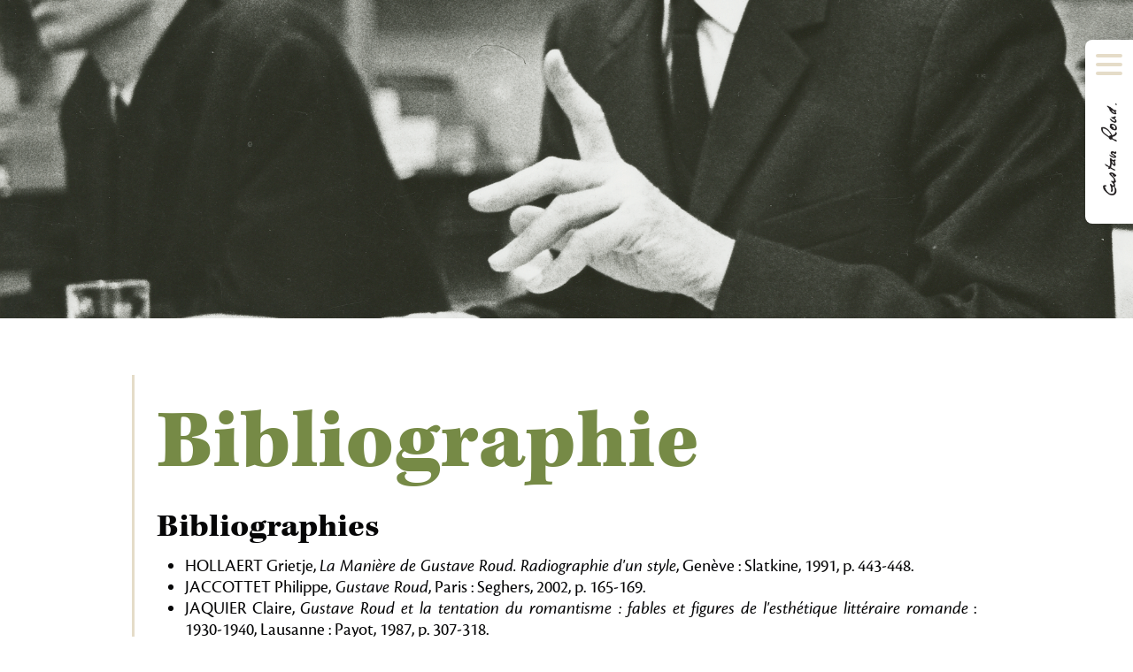

--- FILE ---
content_type: text/html; charset=utf-8
request_url: https://www.gustave-roud.ch/documents/bibliographie/
body_size: 8442
content:
<!DOCTYPE html>
<html lang="fr">
<head>

<meta charset="utf-8">
<!-- 
	This website is powered by TYPO3 - inspiring people to share!
	TYPO3 is a free open source Content Management Framework initially created by Kasper Skaarhoj and licensed under GNU/GPL.
	TYPO3 is copyright 1998-2026 of Kasper Skaarhoj. Extensions are copyright of their respective owners.
	Information and contribution at https://typo3.org/
-->



<title>Gustave Roud - Bibliographie </title>
<meta name="generator" content="TYPO3 CMS">
<meta name="twitter:card" content="summary">


<link rel="stylesheet" href="https://cdn.jsdelivr.net/npm/bootstrap@5.3.0/dist/css/bootstrap.min.css" media="all" integrity="sha384-9ndCyUaIbzAi2FUVXJi0CjmCapSmO7SnpJef0486qhLnuZ2cdeRhO02iuK6FUUVM" crossorigin="anonymous">
<link rel="stylesheet" href="https://use.typekit.net/smq0lig.css" media="all">
<link rel="stylesheet" href="/_assets/f59b211db66861b66751e15090ce1a2c/Css/website.css?1696575511" media="all">



<script src="https://cdn.jsdelivr.net/npm/bootstrap@5.3.0/dist/js/bootstrap.bundle.min.js" integrity="sha384-geWF76RCwLtnZ8qwWowPQNguL3RmwHVBC9FhGdlKrxdiJJigb/j/68SIy3Te4Bkz" crossorigin="anonymous"></script>


<meta name="viewport" content="width=device-width, initial-scale=1.0, user-scalable=no">
    <meta name="msapplication-TileColor" content="#da532c">
    <meta name="theme-color" content="#ffffff">

    <link rel="apple-touch-icon" sizes="180x180" href="/favicon/apple-touch-icon.png">
    <link rel="icon" type="image/png" sizes="32x32" href="/favicon/favicon-32x32.png">
    <link rel="icon" type="image/png" sizes="16x16" href="/favicon/favicon-16x16.png">
    <link rel="manifest" href="/favicon/site.webmanifest">
    <link rel="mask-icon" href="/favicon/safari-pinned-tab.svg" color="#5bbad5">
    <link rel="shortcut icon" href="/favicon/favicon.ico">
    <meta name="msapplication-TileColor" content="#da532c">
    <meta name="msapplication-config" content="/favicon/browserconfig.xml">
    <meta name="theme-color" content="#ffffff">

    <script>
      var _paq = window._paq = window._paq || [];
      /* tracker methods like "setCustomDimension" should be called before "trackPageView" */
      _paq.push(['trackPageView']);
      _paq.push(['enableLinkTracking']);
      (function() {
        var u="//stats.gustave-roud.ch/";
        _paq.push(['setTrackerUrl', u+'matomo.php']);
        _paq.push(['setSiteId', '1']);
        var d=document, g=d.createElement('script'), s=d.getElementsByTagName('script')[0];
        g.async=true; g.src=u+'matomo.js'; s.parentNode.insertBefore(g,s);
      })();
    </script>
<link rel="canonical" href="https://www.gustave-roud.ch/documents/bibliographie"/>
</head>
<body>

<div class="main-menu-control">
    <div class="main-menu-ham-container">
        <div class="main-menu-hamburger">
            <span></span>
            <span></span>
            <span></span>
        </div>
    </div>
    <a href="/"><img src="/_assets/f59b211db66861b66751e15090ce1a2c/Images/gustave-roud-signature.jpg" width="344" height="60" alt="" /></a>
</div>
<nav class="main-menu">
    <div class="main-menu-wrapper">
        <h2>Menu</h2>
        <ul>
            
                <li class="  ">
                    <a href="/accueil" data-page-id="3">Accueil</a>
                    
                </li>
            
                <li class="  ">
                    <a href="/actualite" data-page-id="24">Actualités</a>
                    
                </li>
            
                <li class="  ">
                    <a href="/biographie" data-page-id="2">Biographie</a>
                    
                </li>
            
                <li class="  has-children">
                    <a href="/ecrits" data-page-id="6">Écrits</a>
                    
                            <ul class="main-menu-sub-nav">
                                
                                    <li class="">
                                        <a href="/ecrits/poesie"
                                           data-page-id="9">Poésie</a>
                                    </li>
                                
                                    <li class="">
                                        <a href="/ecrits/lettres"
                                           data-page-id="17">Lettres</a>
                                    </li>
                                
                                    <li class="">
                                        <a href="/ecrits/journal"
                                           data-page-id="18">Journal</a>
                                    </li>
                                
                                    <li class="">
                                        <a href="/ecrits/traductions"
                                           data-page-id="19">Traductions</a>
                                    </li>
                                
                                    <li class="">
                                        <a href="/ecrits/critique"
                                           data-page-id="20">Critique</a>
                                    </li>
                                
                                    <li class="">
                                        <a href="/ecrits/edition"
                                           data-page-id="21">Édition</a>
                                    </li>
                                
                            </ul>
                        
                </li>
            
                <li class="  has-children">
                    <a href="/photographie" data-page-id="22">Photographie</a>
                    
                            <ul class="main-menu-sub-nav">
                                
                                    <li class="">
                                        <a href="/photographie/corps-de-paysans"
                                           data-page-id="23">Corps de paysans</a>
                                    </li>
                                
                                    <li class="">
                                        <a href="/photographie/portraits"
                                           data-page-id="48">Portraits</a>
                                    </li>
                                
                                    <li class="">
                                        <a href="/photographie/paysages-du-jorat"
                                           data-page-id="39">Paysages du Jorat</a>
                                    </li>
                                
                                    <li class="">
                                        <a href="/photographie/autoportraits"
                                           data-page-id="40">Autoportraits</a>
                                    </li>
                                
                                    <li class="">
                                        <a href="/photographie/travaux-et-fetes"
                                           data-page-id="41">Travaux et fêtes</a>
                                    </li>
                                
                                    <li class="">
                                        <a href="/photographie/natures-mortes-et-fleurs"
                                           data-page-id="37">Natures mortes et fleurs</a>
                                    </li>
                                
                            </ul>
                        
                </li>
            
                <li class="  ">
                    <a href="/dialogue-avec-les-arts" data-page-id="25">Dialogue avec les arts</a>
                    
                </li>
            
                <li class=" selected has-children">
                    <a href="/documents/audiovisuel" data-page-id="29">Documents</a>
                    
                            <ul class="main-menu-sub-nav">
                                
                                    <li class="">
                                        <a href="/documents/audiovisuel"
                                           data-page-id="30">Audiovisuel</a>
                                    </li>
                                
                                    <li class="active">
                                        <a href="/documents/bibliographie"
                                           data-page-id="31">Bibliographie</a>
                                    </li>
                                
                                    <li class="">
                                        <a href="/documents/cahiers-gustave-roud"
                                           data-page-id="55">Cahiers Gustave Roud</a>
                                    </li>
                                
                                    <li class="">
                                        <a href="/documents/la-plaine-la-poesie"
                                           data-page-id="35">Bulletins</a>
                                    </li>
                                
                            </ul>
                        
                </li>
            
                <li class="  has-children">
                    <a href="/lassociation" data-page-id="32">L&#039;association</a>
                    
                            <ul class="main-menu-sub-nav">
                                
                                    <li class="">
                                        <a href="/lassociation/adhesion"
                                           data-page-id="33">Adhésion</a>
                                    </li>
                                
                                    <li class="">
                                        <a href="/lassociation/gestion-des-droits"
                                           data-page-id="52">Gestion des droits</a>
                                    </li>
                                
                            </ul>
                        
                </li>
            
                <li class="  ">
                    <a href="/sentier" data-page-id="44">Sentier</a>
                    
                </li>
            
        </ul>

    </div>
    <div class="main-menu-footer">
        <a href="/contact">
            <img src="/_assets/f59b211db66861b66751e15090ce1a2c/Images/icon-contact.png" width="512" height="512" alt="" />
        </a>
        <p>© AAGR Tous droits réservés</p>
    </div>

</nav>

        <header class="header">
            
                <div class="header-background-image"
                     style="background-image: url('/fileadmin/user_upload/Documents/CRLR01816.png');"
                     data-anchor="i">
            
        </header>
    

	<main role="main">
		<div class="container main-container">
			<div class="row">
				<div class="col-lg-10 offset-lg-1 main-container-content">
					<h1>Bibliographie</h1>
					
    

            <div id="c168" class="frame frame-default frame-type-text frame-layout-0">
                
                
                    



                
                
                    

    
        <header>
            

    
            
                

    
            <h2 class="">
                Bibliographies
            </h2>
        



            
        



            



            



        </header>
    



                
                

    <ul><li>HOLLAERT Grietje,&nbsp;<i>La Manière de Gustave Roud. Radiographie d'un style</i>, Genève&nbsp;: Slatkine, 1991, p. 443-448.</li><li>JACCOTTET Philippe,<i>&nbsp;Gustave Roud</i>, Paris&nbsp;: Seghers, 2002, p. 165-169.</li><li>JAQUIER Claire,&nbsp;<i>Gustave Roud et la tentation du romantisme&nbsp;: fables et figures de l'esthétique littéraire romande</i>&nbsp;: 1930-1940, Lausanne&nbsp;: Payot, 1987, p. 307-318.</li><li>ROUD Gustave,&nbsp;<i>Air de la solitude et autres écrits</i>, Paris&nbsp;: Gallimard, 2002, p. 223-226.</li><li><i>Europe</i>, n° 882, «&nbsp;Gustave Roud&nbsp;», 2002, p. 193-195.</li></ul>


                
                    



                
                
                    



                
            </div>

        


    

            <div id="c169" class="frame frame-default frame-type-text frame-layout-0">
                
                
                    



                
                
                    

    
        <header>
            

    
            
                

    
            <h2 class="">
                Œuvres publiées en volume par Gustave Roud
            </h2>
        



            
        



            



            



        </header>
    



                
                

    <ul><li><i>Adieu</i>, Lausanne, Au Verseau, 1927. Rééd. Porrentruy, Aux Portes de France, 1944.</li><li><i>Feuillets</i>,&nbsp;Lausanne, Mermod, 1929.</li><li><i>Essai pour un paradis</i>, Lausanne, Mermod, 1932.</li><li><i>Petit traité de la marche en plaine suivi de lettres</i>, <i>dialogues et morceaux</i>, Lausanne, Mermod, 1932.</li><li><i>Pour un moissonneur</i>, Lausanne, Mermod, 1941.</li><li><i>Air de la solitude</i>, Lausanne, Mermod, 1945.</li><li><i>Haut-Jorat</i>, Lausanne, Editions des Terreaux, 1949.</li><li><i>Ecrits</i>&nbsp;I, II, Lausanne, Mermod, 1950.</li><li><i>Le Repos du cavalier</i>, Lausanne, Bibliothèque des Arts, 1958.</li><li><i>Requiem</i>, Lausanne, Payot, 1967.</li><li><i>Campagne perdue</i>, Lausanne, Bibliothèque des Arts, 1972.</li></ul>


                
                    



                
                
                    



                
            </div>

        


    

            <div id="c170" class="frame frame-default frame-type-text frame-layout-0">
                
                
                    



                
                
                    

    
        <header>
            

    
            
                

    
            <h2 class="">
                Œuvres de Gustave Roud publiées en volume de manière posthume
            </h2>
        



            
        



            



            



        </header>
    



                
                

    <ul><li><i>Trois poèmes anciens</i>, Montpellier, Fata Morgana, 1976.</li><li><i>Ecrits</i>&nbsp;I, II, III, Lausanne, Bibliothèque des Arts, 1978.</li><li><i>Journal</i>, éd. Philippe Jaccottet, Vevey, Bertil Galland, 1982.</li><li><i>Essai pour un paradis&nbsp;;&nbsp;Petit traité de la marche en plaine, Lausanne</i>, L’Age d’Homme, Poche Suisse, 1984.</li><li><i>Air de la solitude</i>, Montpellier, Fata Morgana, 1988.</li><li><i>Les Fleurs et les saisons</i>, Genève, La Dogana, 1991.</li><li><i>Air de la solitude&nbsp;;&nbsp;Campagne perdue, préface de Jacques Chessex</i>, Lausanne, L’Age d’Homme, Poche Suisse, 1995.</li><li><i>Adieu&nbsp;;&nbsp;Requiem, postface de Claire Jaquier</i>, Genève, Minizoé, 1997.</li><li><i>Hommage, Toute puissance de la poésie (Scène)</i>, Paris, La Triplette Infernale, 1997.</li><li><i>Halte en juin, gravures de Palézieux, postface de Claire Jaquier</i>, Montpellier, Fata Morgana, 2001.</li><li><i>Image sans emploi,&nbsp;gravures de Palézieux</i>, Montpellier, Fata Morgana, 2002.</li><li><i>Air de la solitude et autres écrits, préface de Philippe Jaccottet</i>, Paris,&nbsp;Poésie/Gallimard, 2002.</li><li><i>Journal, Carnets, cahiers et feuillets, 1916-1971, éd. Anne-Lise Delacrétaz et Claire Jaquier</i>, Moudon, Editions Empreintes, 2004.</li><li><i>Le Repos du cavalier</i>, préface de Jacques Roman, Vevey, L'Aire, 2003.</li><li><i>Le Repos du cavalier</i>, postface de James Sacré, Paris, Fario, 2009.</li><li><i>Écrit à Carrouge</i>, postface de Daniel Maggetti, Montpellier, Fata Morgana, 2011.</li><li><i>Haut-Jorat</i>, postface de Stéphane Pétermann, Montpellier, Fata Morgana, 2011.</li></ul>


                
                    



                
                
                    



                
            </div>

        


    

            <div id="c171" class="frame frame-default frame-type-text frame-layout-0">
                
                
                    



                
                
                    

    
        <header>
            

    
            
                

    
            <h2 class="">
                Œuvre photographique de Gustave Roud
            </h2>
        



            
        



            



            



        </header>
    



                
                

    <ul><li><i>L’imagier</i>, choix et présentation des photographies par Pierre Smolik,&nbsp;Cahiers Gustave Roud, no 4, Lausanne et Carrouge, 1986.</li><li>Nicolas Crispini éd.,<i>&nbsp;Terre d’ombres. Gustave Roud, itinéraire photographique</i>, <i>1915-1965</i>. Textes de Daniel Girardin, Nicolas Crispini, Sylvain Malfroy, Genève, Slatkine, 2002.</li></ul>


                
                    



                
                
                    



                
            </div>

        


    

            <div id="c172" class="frame frame-default frame-type-text frame-layout-0">
                
                
                    



                
                
                    

    
        <header>
            

    
            
                

    
            <h2 class="">
                Traductions de Gustave Roud publiées en volume
            </h2>
        



            
        



            



            



        </header>
    



                
                

    <ul><li>Poëmes&nbsp; <i>de Hölderlin</i>, Lausanne, Mermod, 1942. Rééd. Lausanne, Bibliothèque des Arts, 2002.</li><li>Rilke,&nbsp;<i>Lettres à un jeune poëte</i>, précédées d’Orphée&nbsp;et suivies de deux essais sur la poésie, Lausanne, Mermod, 1945, réédité en 1947.</li><li>Novalis,<i>&nbsp;Les Disciples à Saïs,&nbsp;Hymnes à la nuit, Journal</i>, Lausanne, Mermod, 1948. Rééd. Lausanne et Montpellier, Bibliothèque des Arts et Fata Morgana, 2002.</li><li>Novalis,&nbsp;<i>Hymnes à la nuit</i>, Albeuve, Castellsa, 1966.</li><li>Georg Trakl,&nbsp;<i>Vingt-quatre poèmes</i>, Paris, La Délirante, 1978.</li></ul>


                
                    



                
                
                    



                
            </div>

        


    

            <div id="c173" class="frame frame-default frame-type-text frame-layout-0">
                
                
                    



                
                
                    

    
        <header>
            

    
            
                

    
            <h2 class="">
                Hommages, critique d’art et critique littéraire de Gustave Roud publiés en volume
            </h2>
        



            
        



            



            



        </header>
    



                
                

    <ul><li><i>Avec Ramuz</i>, en collaboration avec Daniel Simond, Lausanne, L’Aire/Rencontre, 1967.</li><li><i>Lectures</i>, éd. Philippe Jaccottet et Doris Jakubec, Lausanne, Editions de l’Aire, 1988.</li><li><i>Salut à quelques peintres</i>, éd. Philippe Jaccottet, Lausanne, Bibliothèque des Arts, 1999.</li><li><i>Vues sur Rimbaud</i>, postface d'Antonio Rodriguez, Montpellier, Fata Morgana, 2010.</li></ul>


                
                    



                
                
                    



                
            </div>

        


    

            <div id="c174" class="frame frame-default frame-type-text frame-layout-0">
                
                
                    



                
                
                    

    
        <header>
            

    
            
                

    
            <h2 class="">
                Correspondances en volume
            </h2>
        



            
        



            



            



        </header>
    



                
                

    <ul><li>Ramuz C. F.,&nbsp;<i>Lettres 1919-1947</i>, Lausanne, La Guilde du livre, 1959. [27 lettres de Ramuz à Roud de janvier 1928 à janvier 1947. Deux autres éditions du volume donnent le même nombre de lettres&nbsp;: Etoy, Les Chantres, 1959&nbsp;; Paris, Grasset, 1959.]</li><li><i>C.-F. Ramuz. Ses amis et son temps</i>, éd. Gilbert Guisan, Lausanne, Paris, La Bibliothèque des arts, 1967-1970, 6 tomes. [Le 6e&nbsp; tome s’intitule&nbsp;1919-1939. Les œuvres majeures&nbsp;: il comprend 5 lettres de Ramuz&nbsp;et 8 lettres de Roud, de janvier 1928 à juillet 1936.]</li><li>Béguin Albert – Roud Gustave,<i>&nbsp;Lettres sur le romantisme allemand</i>, éd. Françoise Fornerod et Pierre Grotzer, Lausanne, Études de Lettres, 1974.</li><li>Pourrat Henri – Roud Gustave,&nbsp;<i>Sur la route des hauts jardins</i>, d’Ambert à Carrouge, éd. Gilbert Guisan et Doris Jakubec, Lausanne, Études de Lettres, 1979.</li><li>Roud Gustave – Robert Steven-Paul,<i>&nbsp;Lettres de Jeunesse 1915-1922</i>, éd. Doris Jakubec, Anne Perrier et Françoise Reymond-Robert,&nbsp;Cahiers Gustave Roud, no&nbsp;2, Lausanne et Carrouge, Association des Amis de Gustave Roud, 1981.</li><li>Roud Gustave, «&nbsp;Treize lettres inédites à Jacques Chessex&nbsp;», in Salem Gilbert,&nbsp;<i>Gustave Roud</i>,&nbsp;Lyon, La Manufacture, «&nbsp;Qui suis-je&nbsp;?&nbsp;», 1986, p. 193-237.</li><li>Santschi Madeleine,&nbsp;Gustave Roud&nbsp;: «&nbsp;Petits riens&nbsp;» (autour de&nbsp;Requiem&nbsp;et d’une correspondance), Genève, Éditions Zoé, 1988.</li><li>Roud Gustave – Chappaz Maurice,&nbsp;<i>Correspondance 1939-1976</i>, éd. Claire Jaquier et Claire de Ribaupierre, Genève, Éditions Zoé, 1993.</li><li>Martin Vio – Roud Gustave,<i>&nbsp;Correspondance littéraire et amoureuse</i>, éd. Mousse Boulanger et Jeanlouis Cornuz, Vevey, Éditions de l’Aire, 1994.</li><li>Roud Gustave – Crisinel Edmond-Henri,&nbsp;<i>Correspondance 1928-1947</i>, éd. Anne-Lise Delacrétaz,&nbsp;<i>Cahiers Gustave Roud</i>, no&nbsp;7, Lausanne et Carrouge, Association des Amis de Gustave Roud, 1997.</li><li>Roud Gustave – Matthey Pierre-Louis,<i>&nbsp;Correspondance 1932-1969</i>, éd. Anne-Lise Delacrétaz,<i>&nbsp;Cahiers Gustave Roud</i>, no&nbsp;8, Lausanne et Carrouge, Association des Amis de Gustave Roud, 1997.</li><li>Roud Gustave – Colomb Catherine,&nbsp;<i>Correspondance 1945-1964</i>, éd. Anne-Lise Delacrétaz,<i>&nbsp;Cahiers Gustave Roud</i>, no&nbsp;9, Lausanne et Carrouge, Association des Amis de Gustave Roud, 1997.</li><li>Auberjonois René,<i>&nbsp;Avant les autruches, après les iguanes… Lettres à Gustave Roud</i>,<i> 1922-1954</i>, éd. Doris Jakubec et Claire de Ribaupierre-Furlan, Lausanne, Payot, 1999.</li><li>Jaccottet Philippe – Roud Gustave,<i>&nbsp;Correspondance 1942-1976</i>, éd. José-Flore Tappy, Paris, Éditions Gallimard, «&nbsp;Les Cahiers de la NRF&nbsp;», 2002.</li><li>Roud Gustave – Mercanton Jacques,&nbsp;<i>Correspondance 1948-1972</i>, éd. Daniel Maggetti et Stéphane Pétermann,&nbsp;Cahiers Gustave Roud, no&nbsp;11, Lausanne et Carrouge, Association des Amis de Gustave Roud, 2006.</li><li>Paulhan Jean – Ramuz C. F. – Roud Gustave,&nbsp;Le Patron, le pauvre homme, le solitaire. Lettres, articles et documents, éd. Daniel Maggetti et Stéphane Pétermann, Genève, Slatkine, 2007.</li><li>Roud Gustave – Borgeaud Georges,<i>&nbsp;Correspondance 1936-1974</i>, éd. Anne-Lise Delacrétaz,&nbsp;Cahiers Gustave Roud, no&nbsp;12, Lausanne et Carrouge, Association des Amis de Gustave Roud, 2008.</li><li>Roud Gustave – Nicole Georges,&nbsp;<i>Correspondance 1920-1959</i>, éd. Stéphane Pétermann, Gollion, Infolio éditions, 2009.</li><li>Roud Gustave – Raymond Marcel,<i>&nbsp;Correspondance 1942-1975</i>, éd. Nicolas Fleury et Timothée Léchot avec la collaboration d'Odile Cornuz,&nbsp;Cahiers Gustave Roud, no&nbsp;13, Lausanne et Carrouge, Association des Amis de Gustave Roud, 2009.</li><li>Chessex Jacques – Roud Gustave,&nbsp;<i>Correspondance 1952-1976</i>, éd. Stéphane Pétermann, Gollion, Infolio éditions, 2011.</li><li>Roud Gustave – Galland Bertil,&nbsp;<i>Correspondance 1957-1976</i>, éd. Daniel Maggetti avec la collaboration de Nicolas Gex,&nbsp;Cahiers Gustave Roud, no&nbsp;14, Lausanne et Carrouge, Association des Amis de Gustave Roud, 2011.</li><li>Roud Gustave – C. F. Ramuz, <i>Correspondance 1928-1947</i>, éd. Ivana Bogicevic sous la direction de Daniel Maggetti, Cahiers Gustave Roud, no 16, Lausanne et Carrouge, Association des Amis de Gustave Roud, 2016.</li><li>Roud Gustave – Gérard de Palézieux, <i>Correspondance 1951-1976,</i> éd. Stéphane Pétermann et Émilien Sermier, Cahiers Gustave Roud, no 17, Lausanne et Carrouge, Association des Amis de Gustave Roud, 2019.</li><li>Roud Gustave - Yves Velan, <i>Correspondance</i> <i>1949-1974</i>, éd. Nadia Hachemi sous la direction de Stéphane Pétermann, Cahiers Gustave Roud, no 18, Lausanne et Carrouge, Association des Amis de Gustave Roud, 2021.</li></ul>


                
                    



                
                
                    



                
            </div>

        


    

            <div id="c175" class="frame frame-default frame-type-text frame-layout-0">
                
                
                    



                
                
                    

    
        <header>
            

    
            
                

    
            <h2 class="">
                Entretiens publiés en volume
            </h2>
        



            
        



            



            



        </header>
    



                
                

    <ul><li>Gustave Roud, <i>Entretiens</i>, éd. Émilien Sermier, Paris, Fario, 2017.</li></ul>


                
                    



                
                
                    



                
            </div>

        


    

            <div id="c176" class="frame frame-default frame-type-text frame-layout-0">
                
                
                    



                
                
                    

    
        <header>
            

    
            
                

    
            <h2 class="">
                Cahiers Gustave Roud
            </h2>
        



            
        



            



            



        </header>
    



                
                

    <ul><li>Cahier no 1&nbsp;:&nbsp;<i>Les poèmes en vers et en versets</i>. Avant-propos de Philippe Jaccottet, Lausanne et Carrouge, Association des Amis de Gustave Roud, 1980, 86 p.</li><li>Cahier no 2&nbsp;: Gustave Roud – Steven-Paul Robert&nbsp;:&nbsp;<i>Lettres de jeunesse, 1915-1922</i>, éd. Doris Jakubec, Anne Perrier, Françoise Reymond-Robert, 1981, 70 p.</li><li>Cahier no 3&nbsp;:&nbsp;<i>Traductions éparses</i>, présentées par Philippe Jaccottet et Doris Jakubec, 1982, 79&nbsp;p.</li><li>Cahier no 4&nbsp;:&nbsp;<i>L’imagier</i>, choix et présentation des photographies par Pierre Smolik, 1986, 62 p.</li><li>Cahier no 5&nbsp;:&nbsp;<i>Approches de l’œuvre de Roud</i>, Actes du colloque de Lausanne du 21 novembre 1986, présentation par Doris Jakubec, 1987, 61 p.</li><li>Cahier no 6&nbsp;:&nbsp;<i>Proses éparses</i>, éd. Anne-Lise Delacrétaz et Claire Jaquier, 1989, 142 p.</li><li>Cahier no 7&nbsp;:&nbsp;Gustave Roud – Edmond-Henri Crisinel&nbsp;:&nbsp;<i>Correspondance, 1928-1947</i>, éd. Anne-Lise Delacrétaz, avant-propos de Doris Jakubec, 1997, 74 p.</li><li>Cahier no 8&nbsp;: Gustave Roud – Pierre-Louis Matthey&nbsp;:&nbsp;<i>Correspondance, 1932-1969</i>, éd. Anne-Lise Delacrétaz, avant-propos de Marion Graf, 1997, 76 p.</li><li>Cahier no 9&nbsp;: Gustave Roud – Catherine Colomb&nbsp;:&nbsp;<i>Correspondance 1945-1964</i>, éd. Anne-Lise Delacrétaz, 1997, 70 p.</li><li>Cahier no 10&nbsp;: Gustave Roud&nbsp;:&nbsp;<i>Requiem</i>, éd. critique par Adrien Pasquali, 1997, 110 p.</li><li>Cahier no 11&nbsp;: Gustave Roud – Jacques Mercanton&nbsp;:&nbsp;<i>Correspondance</i> <i>1948-1972</i>, éd. D. Maggetti et S. Pétermann, 2006.</li><li>Cahier no 12&nbsp;: Gustave Roud – Georges Borgeaud&nbsp;:<i>&nbsp;Correspondance 1936-1974</i>, éd. Anne-Lise Delacrétaz, 2008.</li><li>Cahier n° 13&nbsp;:&nbsp;Gustave Roud – <i>Marcel Raymond&nbsp;:</i> <i>Correspondance 1942-1976</i>, éd. Nicolas Fleury et Timothée Léchot, avec la collaboration d’Odile Cornuz, préface de Claire Jaquier, 2009.</li><li>Cahier n° 14 :&nbsp;Gustave Roud – <i>Bertil Galland : Correspondance 1957-1976</i>,&nbsp;éd. Daniel Maggetti et Nicolas Gex, 2011.</li><li>Cahier n° 15 : Gustave Roud et Philippe Jaccottet&nbsp;: quelle filiation littéraire&nbsp;? (Claire Jaquier, Daniel Maggetti et Antonio Rodriguez, éd.), 2014.</li><li>Cahier n° 16 : Gustave Roud – C. F. Ramuz :<i>&nbsp;Correspondance 1928-1947, </i>éd. Ivana Bogicevic et Daniel Maggetti, 2016.</li><li>Cahier n° 17: Gustave Roud – Gérard de Palézieux :<i>&nbsp;Correspondance 1951-1976, </i>éd. Stéphane Pétermann et Émilien Sermier, 2019. [tirage de tête: épuisé]</li></ul>


                
                    



                
                
                    



                
            </div>

        


    

            <div id="c177" class="frame frame-default frame-type-text frame-layout-0">
                
                
                    



                
                
                    

    
        <header>
            

    
            
                

    
            <h2 class="">
                Ouvrages sur Gustave Roud
            </h2>
        



            
        



            



            



        </header>
    



                
                

    <ul><li>Cahier no 1&nbsp;:<i>&nbsp;Les poèmes en vers et en versets</i>. Avant-propos de Philippe Jaccottet, Lausanne et Carrouge, Association des Amis de Gustave Roud, 1980, 86 p.</li><li>ANEX Georges [et al.],&nbsp;<i>Hommage à Gustave Roud</i>, Lausanne&nbsp;: Editeurs Jacques Chessex, Bertil Galland, Daniel Laufer, Maurice Maffeï, 1957.</li><li>BOULANGER Mousse,<i>&nbsp;Promenade avec Gustave Roud</i>, Quimper&nbsp;: Calligrammes, 1987.</li><li>CHAPPAZ Maurice, CHESSEX Jacques, JACCOTTET Philippe,&nbsp;<i>Adieu à Gustave Roud</i>, Vevey&nbsp;: Bertil Galland, 1977.</li><li>JACCOTTET Philippe,&nbsp;<i>Gustave Roud</i>, Paris&nbsp;: Seghers, 2002 [1968].</li><li>JAQUIER Claire, <i>Gustave Roud et la tentation du romantisme&nbsp;: fables et figures de l'esthétique littéraire romande&nbsp;: 1930-1940</i>, sous la direction de Doris Jakubec, Lausanne&nbsp;: Payot, 1987.</li><li>KELLER Urs, <i>Gustave Roud ou la recherche d’un paradis terrestre</i>, Zürich&nbsp;: Juris Druck und Verl., 1971.</li><li>KOBILJAC Ursula, <i>Echœs of Germanic Pœtry in the Work of Gustave Roud</i>, New York [et al.]&nbsp;: Peter Lang, 1993.</li><li>HOLLAERT Grietje, <i>La manière de Gustave Roud. Radiographie d'un style</i>, Genève&nbsp;: Slatkine, 1991.</li><li>SALEM Gilbert,&nbsp;<i>Gustave</i> <i>Roud</i>, Lyon&nbsp;: La Manufacture, 1986.</li><li>SANTSCHI Madeleine, <i>Gustave Roud. Petits riens (Autour de Requiem et d'une correspondance)</i>, Carouge-Genève&nbsp;: Zoé, 1988.</li><li>TITUS-CARMEL Gérard, <i>Gustave Roud. Une solitude dans les saisons</i>, Paris&nbsp;: J.-M. Place, 2005.</li><li>VINCENT Gilbert, <i>Gustave Roud. Point de vue d'un homme discret</i>, Lausanne&nbsp;: L’Age d’Homme, 1981.</li></ul>


                
                    



                
                
                    



                
            </div>

        


    

            <div id="c178" class="frame frame-default frame-type-text frame-layout-0">
                
                
                    



                
                
                    

    
        <header>
            

    
            
                

    
            <h2 class="">
                Ouvrages collectifs sur Gustave Roud
            </h2>
        



            
        



            



            



        </header>
    



                
                

    <ul><li>SCHNYDER Peter (dir.),&nbsp;<i>Les chemins de Gustave Roud</i>,&nbsp;Actes du colloque international organisé par le Centre de recherches sur l’Europe littéraire (Université de Haute-Alsace) les 21 et 22 mars 2002, Strasbourg&nbsp;: Presses universitaires de Strasbourg, 2004. [SCHNYDER Peter, «&nbsp;Pour saluer Gustave Roud&nbsp;», p. 7-19&nbsp;; TÂCHE Pierre-Alain, «&nbsp;Visites d’un jeune poète à Gustave Roud&nbsp;», p. 23-33&nbsp;; JAQUIER Claire, «&nbsp;Gustave Roud, une poésie en quête de lieux&nbsp;», p. 37-51&nbsp;; BLOCH Peter André, «&nbsp;Gustave Roud, paysagiste&nbsp;», p. 53-69&nbsp;; RODRIGUEZ Antonio, «&nbsp;Le jardin du deuil&nbsp;: de la mère à la merveille&nbsp;», p. 71-80&nbsp;; KUNZ-WESTERHOFF Dominique, «&nbsp;Photogénies. Les poétiques de la transparence, de Gustave Roud à Francis Ponge&nbsp;», p. 83-103&nbsp;; HEISSLER Déborah, «&nbsp;Requiem blanc et or, les couleurs du crépuscule&nbsp;», p. 105-129&nbsp;; LAFOND Natacha, «&nbsp;Le lyrisme de Gustave Roud entre le lied et la fugue&nbsp;», p. 131-147&nbsp;; MORTAL Anne, «&nbsp;La poésie comme adieu&nbsp;», p. 151-164&nbsp;; PIERROT Jean, «&nbsp;Le bain d’Aimé&nbsp;», p. 165-195&nbsp;; MASCAROU Alain, «&nbsp;Le "rêve de fusion" dans Campagne perdue&nbsp;», p. 197-211&nbsp;; FRISSON Marie, «&nbsp;Rejoindre le monde. Sur Le monde réel de Gustave Roud&nbsp;», p. 213-222&nbsp;; DUPOUY Christine, «&nbsp;Gustave Roud. Les Fleurs et les saisons&nbsp;», p. 223- 234&nbsp;; DELACRÉTAZ Anne-Lise, «&nbsp;Gustave Roud&nbsp;: Journal inédit. Présentation&nbsp;» p. 237-238&nbsp;; ROUFFIAT Françoise, «&nbsp;Du Journal au poème&nbsp;», p. 247-272&nbsp;; TAPPY José-Flore, «&nbsp;Gustave Roud – Philippe Jaccottet, 1942-1976. Une correspondance hors du temps&nbsp;?&nbsp;», p. 275-285&nbsp;; BÖSCHENSTEIN Bernard, «&nbsp;Gustave Roud traducteur de Hölderlin et Trakl&nbsp;: “Hélian” et “Patmos”&nbsp;», p. 289-300&nbsp;; DEGOTT Bertrand, «&nbsp;De Gustave Roud à Roland Bouhéret&nbsp;», p. 303-315&nbsp;; FLEURY Nicolas, «&nbsp;Les chemins de Gustave Roud&nbsp;», p. 325-337.]</li><li><i>Cahiers</i> <i>Gustave</i> <i>Roud</i>, n° 5, «&nbsp;Approches de l’œuvre de Roud&nbsp;», Actes du colloque de Lausanne, 21 novembre 1986, Lausanne-Carrouge&nbsp;: Association des amis de Gustave Roud, 1987. [LACARRIÈRE Jacques, «&nbsp;Un homme traversé&nbsp;», p. 7-13&nbsp;; PY Albert, «&nbsp;Le Rimbaud de Gustave Roud&nbsp;», p. 15-22&nbsp;; ROUSSET Jean, «&nbsp;Sur le&nbsp;<i>Journal</i>&nbsp;de Roud&nbsp;», p. 23-30&nbsp;; LÉVÊQUE Alain, «&nbsp;Gustave Roud et le Jardin&nbsp;», p. 31-42&nbsp;; JAQUIER Claire, «&nbsp;Gustave Roud traducteur. Ecriture et signature du texte étranger&nbsp;», p. 43-54&nbsp;; BOUVIER Nicolas, «&nbsp;Photographies de Gustave Roud&nbsp;», p. 55-59.]</li></ul>


                
                    



                
                
                    



                
            </div>

        


    

            <div id="c179" class="frame frame-default frame-type-text frame-layout-0">
                
                
                    



                
                
                    

    
        <header>
            

    
            
                

    
            <h2 class="">
                Numéros spéciaux de revue
            </h2>
        



            
        



            



            



        </header>
    



                
                

    <ul><li><i>Europe</i>, n° 882, «&nbsp;Gustave Roud&nbsp;», 2002, p. 3-195. [TAPPY José-Flore, «&nbsp;Etat de veille&nbsp;», p. 3-6&nbsp;; JAQUIER Claire, «&nbsp;Gustave Roud, poète du XXe&nbsp;siècle&nbsp;», p. 7-16&nbsp;; JACCOTTET Philippe, «&nbsp;Recherche d’une poétique&nbsp;», p. 29-31, «&nbsp;Ce qu’on arrache à la brume&nbsp;», p. 32-39&nbsp;; LÉVÊQUE Alain, «&nbsp;Une quête de l’être au monde&nbsp;», p. 43-57&nbsp;; RODRIGUEZ Antonio, «&nbsp;L’ouverture érotique du paradis&nbsp;», p. 58-67&nbsp;; CREAC’H Martine, «&nbsp;Ombre et clartés&nbsp;», p. 68-84&nbsp;; BERGÉ Aline, «&nbsp;Depuis la houle&nbsp;», p. 85-93&nbsp;; JOURDAN Pierre-Albert, «&nbsp;Gustave Roud, la maturité&nbsp;», p. 94-107&nbsp;; MAGGETTI Daniel, «&nbsp;La poésie en élégie d’elle-même&nbsp;», p. 116-119&nbsp;; COMMÈRE Pascal, «&nbsp;Quelque chose de perdu&nbsp;», p. 120-133&nbsp;; DOURGUIN Claude, «&nbsp;Ici-bas déjà&nbsp;», p. 134-139&nbsp;; KUNZ-WESTERHOFF Dominique, «&nbsp;De l’optique au lyrique&nbsp;», p. 150-173&nbsp;; DELACRÉTAZ Anne-Lise, «&nbsp;Sur la réédition du&nbsp;<i>Journal</i>&nbsp;», p. 174-178&nbsp;; LECLAIR Yves, «&nbsp;Sur un air de Solitude&nbsp;», p. 184-187.]</li><li><i>Solaire</i>, n° 17, «&nbsp;Autour de Gustave Roud&nbsp;», 1977. [BÉGUIN Albert, «&nbsp;Gustave Roud, ou la poésie en quête du paradis terrestre&nbsp;»&nbsp;[extraits]; JACCOTTET Philippe, «&nbsp;“La route, ma seule patrie”&nbsp;»&nbsp;; DAILLIE René, «&nbsp;Le frêne&nbsp;»&nbsp;; TÂCHE Pierre-Alain, «&nbsp;La tentation du deuil&nbsp;»&nbsp;; JOURDAN Pierre-Albert, «&nbsp;La transparence de l’aile&nbsp;»&nbsp;; M.-PERDRILLAT Alain, «&nbsp;La neige et le sang&nbsp;»&nbsp;; FUSIER Jean, «&nbsp; A Propos de<i>&nbsp;Campagne perdue</i>&nbsp;»&nbsp;; METTRA Claude, «&nbsp;Descendre le chemin vers l’Etoile&nbsp;».]</li></ul>


                
                    



                
                
                    



                
            </div>

        


				</div>
			</div>
		</div>
	</main>

<script src="/_assets/f59b211db66861b66751e15090ce1a2c/JavaScript/website.js?1689692043" type="module"></script>


</body>
</html>

--- FILE ---
content_type: text/css;charset=utf-8
request_url: https://use.typekit.net/smq0lig.css
body_size: 677
content:
/*
 * The Typekit service used to deliver this font or fonts for use on websites
 * is provided by Adobe and is subject to these Terms of Use
 * http://www.adobe.com/products/eulas/tou_typekit. For font license
 * information, see the list below.
 *
 * cronos-pro:
 *   - http://typekit.com/eulas/000000000000000000013108
 *   - http://typekit.com/eulas/000000000000000000013105
 *   - http://typekit.com/eulas/000000000000000000013103
 *   - http://typekit.com/eulas/000000000000000000013104
 *   - http://typekit.com/eulas/000000000000000000013106
 *   - http://typekit.com/eulas/000000000000000000013107
 * kepler-std-caption:
 *   - http://typekit.com/eulas/000000000000000000013149
 *
 * © 2009-2026 Adobe Systems Incorporated. All Rights Reserved.
 */
/*{"last_published":"2023-07-05 11:24:24 UTC"}*/

@import url("https://p.typekit.net/p.css?s=1&k=smq0lig&ht=tk&f=7032.7033.7034.7035.7036.7037.14594&a=5779079&app=typekit&e=css");

@font-face {
font-family:"cronos-pro";
src:url("https://use.typekit.net/af/4bfcc4/000000000000000000013108/27/l?subset_id=2&fvd=n4&v=3") format("woff2"),url("https://use.typekit.net/af/4bfcc4/000000000000000000013108/27/d?subset_id=2&fvd=n4&v=3") format("woff"),url("https://use.typekit.net/af/4bfcc4/000000000000000000013108/27/a?subset_id=2&fvd=n4&v=3") format("opentype");
font-display:auto;font-style:normal;font-weight:400;font-stretch:normal;
}

@font-face {
font-family:"cronos-pro";
src:url("https://use.typekit.net/af/b28fd9/000000000000000000013105/27/l?subset_id=2&fvd=i4&v=3") format("woff2"),url("https://use.typekit.net/af/b28fd9/000000000000000000013105/27/d?subset_id=2&fvd=i4&v=3") format("woff"),url("https://use.typekit.net/af/b28fd9/000000000000000000013105/27/a?subset_id=2&fvd=i4&v=3") format("opentype");
font-display:auto;font-style:italic;font-weight:400;font-stretch:normal;
}

@font-face {
font-family:"cronos-pro";
src:url("https://use.typekit.net/af/8742f3/000000000000000000013103/27/l?subset_id=2&fvd=n7&v=3") format("woff2"),url("https://use.typekit.net/af/8742f3/000000000000000000013103/27/d?subset_id=2&fvd=n7&v=3") format("woff"),url("https://use.typekit.net/af/8742f3/000000000000000000013103/27/a?subset_id=2&fvd=n7&v=3") format("opentype");
font-display:auto;font-style:normal;font-weight:700;font-stretch:normal;
}

@font-face {
font-family:"cronos-pro";
src:url("https://use.typekit.net/af/6946b9/000000000000000000013104/27/l?subset_id=2&fvd=i7&v=3") format("woff2"),url("https://use.typekit.net/af/6946b9/000000000000000000013104/27/d?subset_id=2&fvd=i7&v=3") format("woff"),url("https://use.typekit.net/af/6946b9/000000000000000000013104/27/a?subset_id=2&fvd=i7&v=3") format("opentype");
font-display:auto;font-style:italic;font-weight:700;font-stretch:normal;
}

@font-face {
font-family:"cronos-pro";
src:url("https://use.typekit.net/af/33b8db/000000000000000000013106/27/l?primer=7cdcb44be4a7db8877ffa5c0007b8dd865b3bbc383831fe2ea177f62257a9191&fvd=n3&v=3") format("woff2"),url("https://use.typekit.net/af/33b8db/000000000000000000013106/27/d?primer=7cdcb44be4a7db8877ffa5c0007b8dd865b3bbc383831fe2ea177f62257a9191&fvd=n3&v=3") format("woff"),url("https://use.typekit.net/af/33b8db/000000000000000000013106/27/a?primer=7cdcb44be4a7db8877ffa5c0007b8dd865b3bbc383831fe2ea177f62257a9191&fvd=n3&v=3") format("opentype");
font-display:auto;font-style:normal;font-weight:300;font-stretch:normal;
}

@font-face {
font-family:"cronos-pro";
src:url("https://use.typekit.net/af/548991/000000000000000000013107/27/l?subset_id=2&fvd=i3&v=3") format("woff2"),url("https://use.typekit.net/af/548991/000000000000000000013107/27/d?subset_id=2&fvd=i3&v=3") format("woff"),url("https://use.typekit.net/af/548991/000000000000000000013107/27/a?subset_id=2&fvd=i3&v=3") format("opentype");
font-display:auto;font-style:italic;font-weight:300;font-stretch:normal;
}

@font-face {
font-family:"kepler-std-caption";
src:url("https://use.typekit.net/af/cca1f1/000000000000000000013149/27/l?primer=7cdcb44be4a7db8877ffa5c0007b8dd865b3bbc383831fe2ea177f62257a9191&fvd=n9&v=3") format("woff2"),url("https://use.typekit.net/af/cca1f1/000000000000000000013149/27/d?primer=7cdcb44be4a7db8877ffa5c0007b8dd865b3bbc383831fe2ea177f62257a9191&fvd=n9&v=3") format("woff"),url("https://use.typekit.net/af/cca1f1/000000000000000000013149/27/a?primer=7cdcb44be4a7db8877ffa5c0007b8dd865b3bbc383831fe2ea177f62257a9191&fvd=n9&v=3") format("opentype");
font-display:auto;font-style:normal;font-weight:900;font-stretch:normal;
}

.tk-cronos-pro { font-family: "cronos-pro",sans-serif; }
.tk-kepler-std-caption { font-family: "kepler-std-caption",serif; }


--- FILE ---
content_type: text/css; charset=utf-8
request_url: https://www.gustave-roud.ch/_assets/f59b211db66861b66751e15090ce1a2c/Css/website.css?1696575511
body_size: 3475
content:
/* ----------------------------------------------------------- *
 |
 |  Mixins
 |
 * ----------------------------------------------------------- *
 |
 | utilities
 |
 * ----------------------------------------------------------- */
body {
  color: #060607;
  font-family: "cronos-pro";
  font-size: 1.25rem;
  hyphens: auto;
  line-height: 1.5rem;
  text-align: justify;
  -ms-overflow-style: none; /* IE and Edge */
  scrollbar-width: none; /* Firefox */
}
@media (max-width: 767.98px) {
  body.is-menu-open {
    overflow: hidden;
  }
}
body.is-modal {
  overflow: hidden;
}
body::-webkit-scrollbar {
  display: none;
}

h1, h2, h3 {
  color: #768A46;
  font-family: "kepler-std-caption";
  text-align: left;
}

h1 {
  font-size: 3.5rem;
  line-height: 3.7rem;
  margin-bottom: 1rem;
  padding-top: 1rem;
}
@media (min-width: 768px) {
  h1 {
    font-size: 5rem;
    line-height: 5rem;
  }
}
@media (min-width: 992px) {
  h1 {
    font-size: 6rem;
    line-height: 5.8rem;
    margin-bottom: 2rem;
    padding-top: 2rem;
  }
}

h2 {
  color: #060607;
  font-size: 1.8rem;
  line-height: 1.4rem;
}
@media (min-width: 768px) {
  h2 {
    font-size: 2rem;
    line-height: 2.1rem;
  }
}
@media (min-width: 992px) {
  h2 {
    font-size: 2.3rem;
    line-height: 2rem;
    margin-bottom: 1rem;
  }
}

p {
  margin-bottom: 2rem;
}

img {
  height: auto;
  max-width: 100%;
}

/* ----------------------------------------------------------- *
 |
 |  Mixins
 |
 * ----------------------------------------------------------- *
 |
 | utilities
 |
 * ----------------------------------------------------------- */
.header {
  height: 33vh;
}
@media (min-width: 768px) {
  .header {
    height: 50vh;
  }
}

.header-background-image {
  background-size: cover;
  background-position: center center;
  height: 100%;
}

.main-container {
  padding-top: 1rem;
  padding-bottom: 2rem;
  position: relative;
}
.main-container p a {
  color: #bca571;
  text-decoration: none;
}
.main-container p a:hover {
  text-decoration: underline;
}
@media (min-width: 768px) {
  .main-container {
    padding-top: 4rem;
    padding-bottom: 4rem;
  }
}

.main-container-content {
  position: relative;
}
@media (min-width: 768px) {
  .main-container-content::after {
    position: absolute;
    top: 0;
    bottom: 0;
    left: -1rem;
    background-color: #E5DCC8;
    content: "";
    width: 3px;
  }
}

@media (min-width: 768px) {
  .main-container-side::after {
    position: absolute;
    top: 4rem;
    bottom: 0;
    left: -1rem;
    background-color: #E5DCC8;
    content: "";
    width: 3px;
  }
}

@media (max-width: 991.98px) {
  .main-container-side .side-column {
    padding-top: 2rem;
  }
}
.main-container-side .side-column img {
  width: 100%;
}
.main-container-side .side-column p {
  font-size: 1.1rem;
  line-height: 1.4rem;
  font-style: normal;
}

/* ----------------------------------------------------------- *
 |
 |  Mixins
 |
 * ----------------------------------------------------------- *
 |
 | utilities
 |
 * ----------------------------------------------------------- */
.ce-headline-center {
  text-align: center;
}

.ce-gallery figure {
  margin-bottom: 0.5rem;
}
@media (max-width: 1199.98px) {
  .ce-gallery figure.image img {
    width: 100%;
  }
}

.frame-type-textpic .ce-gallery + .ce-bodytext {
  font-size: 1rem;
  line-height: 1.2rem;
}

/* ----------------------------------------------------------- *
 |
 |  Mixins
 |
 * ----------------------------------------------------------- *
 |
 | utilities
 |
 * ----------------------------------------------------------- */
/* ----------------------------------------------------------- *
 |
 |  Mixins
 |
 * ----------------------------------------------------------- *
 |
 | utilities
 |
 * ----------------------------------------------------------- */
.main-menu-control {
  position: fixed;
  top: 25px;
  right: 0;
  align-items: center;
  background: white;
  border-radius: 8px 0 0 8px;
  -moz-box-shadow: 1px -1px 8px 0px rgba(0, 0, 0, 0.14);
  -webkit-box-shadow: 1px -1px 8px 0px rgba(0, 0, 0, 0.14);
  box-shadow: 1px -1px 8px 0px rgba(0, 0, 0, 0.14);
  display: flex;
  flex-direction: column;
  width: 54px;
  z-index: 20;
  transition: box-shadow 0.25s ease;
}
.main-menu-control.is-open {
  box-shadow: 1px -1px 8px 0px rgba(0, 0, 0, 0);
}
.main-menu-control img {
  display: none;
  height: 104px;
  margin: 1rem auto 2rem auto;
  width: auto;
}
@media (min-width: 768px) {
  .main-menu-control {
    position: fixed;
    top: 45px;
    right: 0;
  }
  .main-menu-control img {
    display: block;
  }
}

.main-menu-ham-container {
  align-items: center;
  display: flex;
  justify-content: center;
  width: 100%;
  padding: 1rem 0 1rem 0;
  cursor: pointer;
}

.main-menu-hamburger {
  height: 24px;
  -moz-transform: rotate(0deg);
  -o-transform: rotate(0deg);
  -webkit-transform: rotate(0deg);
  transform: rotate(0deg);
  -moz-transition: 0.5s ease-in-out;
  -o-transition: 0.5s ease-in-out;
  -webkit-transition: 0.5s ease-in-out;
  transition: 0.5s ease-in-out;
  width: 30px;
}

.main-menu-ham-container:hover span {
  background: #ccbb94;
}

.main-menu-hamburger span {
  background: #E5DCC8;
  border-radius: 9px;
  display: block;
  height: 4px;
  left: 0;
  opacity: 1;
  position: absolute;
  -moz-transform: rotate(0deg);
  -o-transform: rotate(0deg);
  -webkit-transform: rotate(0deg);
  transform: rotate(0deg);
  -moz-transition: 0.25s ease-in-out;
  -o-transition: 0.25s ease-in-out;
  -webkit-transition: 0.25s ease-in-out;
  transition: 0.25s ease-in-out;
  width: 100%;
}

.main-menu-hamburger span:nth-child(1) {
  top: 0px;
  -moz-transform-origin: left center;
  -o-transform-origin: left center;
  -webkit-transform-origin: left center;
  transform-origin: left center;
}

.main-menu-hamburger span:nth-child(2) {
  top: 10px;
  -moz-transform-origin: left center;
  -o-transform-origin: left center;
  -webkit-transform-origin: left center;
  transform-origin: left center;
}

.main-menu-hamburger span:nth-child(3) {
  top: 20px;
  -moz-transform-origin: left center;
  -o-transform-origin: left center;
  -webkit-transform-origin: left center;
  transform-origin: left center;
}

.main-menu-ham-container.is-open span:nth-child(1) {
  left: 3px;
  top: -2px;
  -moz-transform: rotate(45deg);
  -o-transform: rotate(45deg);
  -webkit-transform: rotate(45deg);
  transform: rotate(45deg);
}

.main-menu-ham-container.is-open span:nth-child(2) {
  opacity: 0;
  width: 0%;
}

.main-menu-ham-container.is-open span:nth-child(3) {
  left: 3px;
  top: 20px;
  -moz-transform: rotate(-45deg);
  -o-transform: rotate(-45deg);
  -webkit-transform: rotate(-45deg);
  transform: rotate(-45deg);
}

.main-menu {
  position: fixed;
  top: 0;
  bottom: 0;
  right: -100vw;
  background: #FFF;
  transition: right 0.25s ease;
  width: 100%;
  z-index: 10;
}
@media (min-width: 768px) {
  .main-menu {
    position: fixed;
    top: 0;
    bottom: 0;
    right: -400px;
    width: 400px;
  }
}
.main-menu:before {
  position: absolute;
  top: 0;
  bottom: 0;
  left: -60px;
  background: linear-gradient(270deg, rgba(0, 0, 0, 0.0196078431) 0%, rgba(0, 0, 0, 0) 100%);
  content: "";
  opacity: 0;
  pointer-events: none;
  transition: opacity 0.25s ease;
  width: 60px;
}
.main-menu.is-open {
  position: fixed;
  top: 0;
  bottom: 0;
  right: 0;
}
.main-menu.is-open:before {
  opacity: 1;
}

.main-menu-wrapper {
  max-height: 100%;
  overflow-y: auto;
  padding: 3rem 1rem 4rem 0;
}
@media (min-width: 768px) {
  .main-menu-wrapper {
    padding: 3rem 3rem 4rem 0;
  }
}
.main-menu-wrapper h2 {
  color: #768A46;
  font-size: 2.8rem;
  margin-bottom: 2rem;
  padding-left: 3rem;
}
.main-menu-wrapper ul {
  list-style: none;
  padding: 0;
}
.main-menu-wrapper li {
  margin-bottom: 2rem;
  padding-left: 3rem;
  position: relative;
}

.main-menu a {
  color: rgba(6, 6, 7, 0.33);
  font-size: 1.8rem;
  font-weight: 300;
  position: relative;
  text-decoration: none;
}

.main-menu-wrapper li.has-children > a::before {
  position: absolute;
  bottom: 6px;
  left: -28px;
  color: rgba(6, 6, 7, 0.33);
  content: "+";
  font-size: 2rem;
  opacity: 1;
  transition: opacity 0.25s ease;
}

.main-menu-wrapper > ul li:hover {
  cursor: pointer;
}

.main-menu-wrapper > ul li:hover > a,
.main-menu-wrapper > ul li.selected > a {
  color: #060607;
}
.main-menu-wrapper > ul li:hover a::before,
.main-menu-wrapper > ul li.selected a::before {
  opacity: 0;
}
.main-menu-wrapper > ul li:hover .main-menu-sub-nav,
.main-menu-wrapper > ul li.selected .main-menu-sub-nav {
  max-height: 300px;
}

.main-menu-wrapper > ul li.active > a {
  border-bottom: 3px solid #E5DCC8;
  color: #768A46;
  font-weight: bold;
  white-space: pre;
}

ul.main-menu-sub-nav {
  max-height: 0;
  overflow: hidden;
  transition: max-height 0.5s ease;
}
ul.main-menu-sub-nav li {
  margin-bottom: 1rem;
  padding-left: 2rem;
  position: relative;
}
ul.main-menu-sub-nav li:before {
  position: absolute;
  bottom: 13px;
  left: 18px;
  border-bottom: 1px solid rgba(6, 6, 7, 0.4);
  border-left: 1px solid rgba(6, 6, 7, 0.4);
  content: "";
  height: 12px;
  width: 9px;
}
ul.main-menu-sub-nav li:first-child {
  padding-top: 1rem;
}
ul.main-menu-sub-nav li:last-child {
  margin-bottom: 0.4rem;
}

.main-menu-footer {
  position: absolute;
  bottom: 0;
  left: 0;
  right: 0;
  align-items: center;
  display: flex;
  justify-content: center;
  background: #FFF;
  color: rgba(6, 6, 7, 0.33);
  flex-direction: column;
  font-size: 0.9rem;
  padding-top: 1rem;
}
.main-menu-footer p {
  margin-bottom: 5px;
}
@media (min-width: 768px) {
  .main-menu-footer p {
    margin-bottom: 2rem;
  }
}
.main-menu-footer img {
  height: auto;
  width: 36px;
}

/* ----------------------------------------------------------- *
 |
 |  Mixins
 |
 * ----------------------------------------------------------- *
 |
 | utilities
 |
 * ----------------------------------------------------------- */
/* ----------------------------------------------------------- *
 |
 |  Mixins
 |
 * ----------------------------------------------------------- *
 |
 | utilities
 |
 * ----------------------------------------------------------- */
.main-menu-control {
  position: fixed;
  top: 25px;
  right: 0;
  align-items: center;
  background: white;
  border-radius: 8px 0 0 8px;
  -moz-box-shadow: 1px -1px 8px 0px rgba(0, 0, 0, 0.14);
  -webkit-box-shadow: 1px -1px 8px 0px rgba(0, 0, 0, 0.14);
  box-shadow: 1px -1px 8px 0px rgba(0, 0, 0, 0.14);
  display: flex;
  flex-direction: column;
  width: 54px;
  z-index: 20;
  transition: box-shadow 0.25s ease;
}
.main-menu-control.is-open {
  box-shadow: 1px -1px 8px 0px rgba(0, 0, 0, 0);
}
.main-menu-control img {
  display: none;
  height: 104px;
  margin: 1rem auto 2rem auto;
  width: auto;
}
@media (min-width: 768px) {
  .main-menu-control {
    position: fixed;
    top: 45px;
    right: 0;
  }
  .main-menu-control img {
    display: block;
  }
}

.main-menu-ham-container {
  align-items: center;
  display: flex;
  justify-content: center;
  width: 100%;
  padding: 1rem 0 1rem 0;
  cursor: pointer;
}

.main-menu-hamburger {
  height: 24px;
  -moz-transform: rotate(0deg);
  -o-transform: rotate(0deg);
  -webkit-transform: rotate(0deg);
  transform: rotate(0deg);
  -moz-transition: 0.5s ease-in-out;
  -o-transition: 0.5s ease-in-out;
  -webkit-transition: 0.5s ease-in-out;
  transition: 0.5s ease-in-out;
  width: 30px;
}

.main-menu-ham-container:hover span {
  background: #ccbb94;
}

.main-menu-hamburger span {
  background: #E5DCC8;
  border-radius: 9px;
  display: block;
  height: 4px;
  left: 0;
  opacity: 1;
  position: absolute;
  -moz-transform: rotate(0deg);
  -o-transform: rotate(0deg);
  -webkit-transform: rotate(0deg);
  transform: rotate(0deg);
  -moz-transition: 0.25s ease-in-out;
  -o-transition: 0.25s ease-in-out;
  -webkit-transition: 0.25s ease-in-out;
  transition: 0.25s ease-in-out;
  width: 100%;
}

.main-menu-hamburger span:nth-child(1) {
  top: 0px;
  -moz-transform-origin: left center;
  -o-transform-origin: left center;
  -webkit-transform-origin: left center;
  transform-origin: left center;
}

.main-menu-hamburger span:nth-child(2) {
  top: 10px;
  -moz-transform-origin: left center;
  -o-transform-origin: left center;
  -webkit-transform-origin: left center;
  transform-origin: left center;
}

.main-menu-hamburger span:nth-child(3) {
  top: 20px;
  -moz-transform-origin: left center;
  -o-transform-origin: left center;
  -webkit-transform-origin: left center;
  transform-origin: left center;
}

.main-menu-ham-container.is-open span:nth-child(1) {
  left: 3px;
  top: -2px;
  -moz-transform: rotate(45deg);
  -o-transform: rotate(45deg);
  -webkit-transform: rotate(45deg);
  transform: rotate(45deg);
}

.main-menu-ham-container.is-open span:nth-child(2) {
  opacity: 0;
  width: 0%;
}

.main-menu-ham-container.is-open span:nth-child(3) {
  left: 3px;
  top: 20px;
  -moz-transform: rotate(-45deg);
  -o-transform: rotate(-45deg);
  -webkit-transform: rotate(-45deg);
  transform: rotate(-45deg);
}

.home-slider .carousel-item {
  background-size: cover;
  height: 33vh;
  opacity: 0.3;
  transition: transform 1s cubic-bezier(0.2, 1, 0.4, 1), opacity 1s ease;
}
@media (min-width: 768px) {
  .home-slider .carousel-item {
    height: 50vh;
  }
}
.home-slider .carousel-item.active {
  opacity: 1;
}
.home-slider .carousel-item.active .carousel-caption-inner {
  margin-bottom: 0;
  opacity: 1;
}
.home-slider .carousel-item.carousel-item-start, .home-slider .carousel-item.carousel-item-end {
  opacity: 1;
}
.home-slider .carousel-item.carousel-item-start .carousel-caption-inner, .home-slider .carousel-item.carousel-item-end .carousel-caption-inner {
  margin-bottom: 0;
  opacity: 1;
}

.carousel-control-next, .carousel-control-prev {
  opacity: 1;
  width: 22%;
}
@media (max-width: 767.98px) {
  .carousel-control-next, .carousel-control-prev {
    width: 12%;
  }
}

.carousel-control-next-icon, .carousel-control-prev-icon {
  height: 3rem;
  width: 3rem;
}

.carousel-fade .active.carousel-item-start,
.carousel-fade .active.carousel-item-end {
  transition: opacity 0s 2.6s;
}

.carousel-caption {
  align-items: center;
  display: flex;
  justify-content: center;
}
@media (max-width: 767.98px) {
  .carousel-caption {
    background: rgba(0, 0, 0, 0.4784313725);
    position: absolute;
    top: 0;
    bottom: 0;
    left: 0;
    right: 0;
    padding: 0;
  }
}

.carousel-caption-inner {
  background: rgba(0, 0, 0, 0.7);
  margin-bottom: -2rem;
  opacity: 0;
  max-width: 80%;
  padding: 2rem;
  transition: opacity 0.85s cubic-bezier(0.2, 1, 0.4, 1) 0.15s, margin-bottom 0.85s cubic-bezier(0.2, 1, 0.4, 1) 0.15s;
  width: 640px;
}
@media (max-width: 767.98px) {
  .carousel-caption-inner {
    align-items: center;
    display: flex;
    justify-content: center;
    background: none;
    flex-direction: column;
    height: 100%;
    max-width: 100%;
    padding: 12%;
    width: 100%;
  }
}
.carousel-caption-inner p {
  font-size: 1.3rem;
  margin-bottom: 0;
}
@media (max-width: 767.98px) {
  .carousel-caption-inner p {
    font-size: 1rem;
    line-height: 1.1rem;
  }
}
.carousel-caption-inner a {
  color: #E5DCC8;
  text-decoration: none;
  margin-top: 1rem;
  display: inline-block;
}
.carousel-caption-inner a:hover {
  text-decoration: underline;
}
.carousel-caption-inner h2 {
  color: #E5DCC8;
  font-size: 2.2rem;
  line-height: 2.2rem;
}
@media (max-width: 767.98px) {
  .carousel-caption-inner h2 {
    font-size: 1.6rem;
    line-height: 1.6rem;
  }
}

/* ----------------------------------------------------------- *
 |
 |  Mixins
 |
 * ----------------------------------------------------------- *
 |
 | utilities
 |
 * ----------------------------------------------------------- */
.image-legend {
  color: #FFF;
  display: block;
  height: 450px;
  margin-bottom: 2rem;
  position: relative;
  transition: height 0.25s ease;
}

.image-legend.has-half-height {
  height: 225px;
  margin-bottom: 0;
}
.image-legend.has-half-height img {
  height: 175px;
}
.image-legend.has-half-height:hover {
  height: 225px;
}
.image-legend.has-half-height:hover .image-legend-image img {
  height: 210px;
}
@media (max-width: 1199.98px) {
  .image-legend.has-half-height {
    margin-bottom: 2rem;
  }
  .image-legend.has-half-height:hover .image-legend-image img,
  .image-legend.has-half-height .image-legend-image img {
    height: 225px;
  }
}

.image-legend-image {
  overflow: hidden;
  position: relative;
}
.image-legend-image img {
  height: 400px;
  object-fit: cover;
  transition: height 0.25s ease;
  width: 100%;
}
.image-legend-image:after {
  position: absolute;
  top: 45%;
  bottom: 0;
  left: 0;
  right: 0;
  background: rgb(0, 0, 0);
  background: linear-gradient(0deg, rgb(0, 0, 0) 0%, rgba(255, 255, 255, 0) 100%);
  content: "";
  opacity: 0;
  transition: opacity 0.25s ease;
}

.image-legend-link {
  align-items: center;
  display: flex;
  position: absolute;
  bottom: 0;
  left: 0;
  right: 0;
  height: 50px;
  justify-content: end;
  transition: bottom 0.25s ease;
}
.image-legend-link h3 {
  margin: 0 2rem 0 1rem;
  line-height: 1.5rem;
  position: relative;
  transition: font-size 0.25s ease, color 0.25s ease;
}
.image-legend-link h3:after {
  background: #768A46;
  position: absolute;
  bottom: -5px;
  right: -16px;
  content: "";
  height: 70px;
  transition: height 0.25s ease, color 0.25s ease;
  width: 2px;
}

@media (max-width: 1199.98px) {
  .image-legend {
    height: 450px;
  }
  .image-legend .image-legend-image:after {
    opacity: 0.33;
  }
  .image-legend .image-legend-image img {
    height: 450px;
  }
  .image-legend .image-legend-link {
    bottom: 40px;
  }
  .image-legend .image-legend-link h3 {
    font-size: 2.2rem;
    color: #FFF;
  }
  .image-legend .image-legend-link h3:after {
    height: 50px;
    background: #FFF;
  }
}
.image-legend:hover {
  height: 450px;
}
.image-legend:hover .image-legend-image:after {
  opacity: 0.33;
}
.image-legend:hover .image-legend-image img {
  height: 450px;
}
.image-legend:hover .image-legend-link {
  bottom: 40px;
}
.image-legend:hover .image-legend-link h3 {
  font-size: 2.2rem;
  color: #FFF;
}
.image-legend:hover .image-legend-link h3:after {
  height: 50px;
  background: #FFF;
}

/* ----------------------------------------------------------- *
 |
 |  Mixins
 |
 * ----------------------------------------------------------- *
 |
 | utilities
 |
 * ----------------------------------------------------------- */
.gallery {
  display: grid;
  grid-gap: 1rem;
  grid-template-columns: repeat(1, 1fr);
  margin-bottom: 2rem;
}
@media (min-width: 768px) {
  .gallery {
    grid-template-columns: repeat(2, 1fr);
  }
}

.gallery-image {
  aspect-ratio: 1/1;
  display: flex;
  overflow: hidden;
  position: relative;
}
.gallery-image img {
  object-fit: cover;
  transition: filter 0.25s ease;
  width: 100%;
  transform: scale(1.05);
}
.gallery-image::after {
  position: absolute;
  top: 0;
  bottom: 0;
  left: 0;
  right: 0;
  background: url("../Icons/expand-img.png") no-repeat center center rgba(0, 0, 0, 0.3);
  content: "";
  opacity: 0;
  transform: scale(1.2);
  transition: opacity 0.25s ease, transform 0.25s ease;
}
.gallery-image:hover {
  cursor: pointer;
}
.gallery-image:hover img {
  filter: blur(2px);
}
.gallery-image:hover::after {
  opacity: 1;
  transform: scale(1);
}

.gallery-modal {
  background-color: black;
  height: 100%;
  left: 0;
  opacity: 0;
  overflow: auto;
  padding-top: 100px;
  pointer-events: none;
  position: fixed;
  top: 0;
  transition: opacity 0.25s ease;
  width: 100%;
  z-index: 1;
}

.gallery-modal.is-open {
  opacity: 1;
  pointer-events: all;
}
.gallery-modal.is-open .gallery-modal-content {
  transform: scale(1);
}

.gallery-modal-content {
  background-color: #000;
  margin: auto;
  max-width: 75%;
  padding: 0;
  position: relative;
  transform: scale(0.85);
  transition: transform 0.25s ease;
  width: 900px;
}

.gallery-modal-number {
  position: absolute;
  top: -35px;
  bottom: 0;
  left: 0;
  right: 0;
  color: #FFF;
  font-size: 2rem;
  text-align: center;
}

.gallery-modal-close {
  position: absolute;
  top: -35px;
  right: -31px;
  color: white;
  font-size: 35px;
  font-weight: bold;
}
@media (max-width: 991.98px) {
  .gallery-modal-close {
    position: absolute;
    top: 0;
    right: -34px;
  }
}
.gallery-modal-close:hover {
  cursor: pointer;
}

.gallery-modal-close:hover,
.gallery-modal-close:focus {
  color: #999;
  cursor: pointer;
  text-decoration: none;
}

.gallery-items {
  align-items: center;
  display: flex;
  justify-content: center;
  flex-direction: column;
  display: none;
  cursor: pointer;
}
.gallery-items img {
  display: block;
  max-height: 80vh;
  width: auto;
}

.gallery-items-legend {
  margin-top: 1rem;
  color: #fff;
}

.gallery-modal-prev,
.gallery-modal-next {
  border-radius: 0 3px 3px 0;
  color: white;
  cursor: pointer;
  font-size: 2rem;
  font-weight: bold;
  margin-top: -28px;
  padding: 16px;
  position: absolute;
  text-decoration: none;
  top: 50%;
  transition: 0.6s ease;
  -webkit-user-select: none;
  user-select: none;
  width: auto;
}
.gallery-modal-prev:hover,
.gallery-modal-next:hover {
  color: #777777;
}

.gallery-modal-prev {
  left: -50px;
}

.gallery-modal-next {
  border-radius: 3px 0 0 3px;
  right: -50px;
}

/* ----------------------------------------------------------- *
 |
 |  Mixins
 |
 * ----------------------------------------------------------- *
 |
 | utilities
 |
 * ----------------------------------------------------------- */
.news {
  margin-bottom: 4rem;
}
@media (max-width: 767.98px) {
  .news img {
    width: 100%;
  }
}

@media (max-width: 991.98px) {
  .news-image {
    display: flex;
    justify-content: center;
    margin: 1rem 0;
  }
}

.news-link {
  position: relative;
}

.news-link a {
  color: #73727a;
  font-size: 1.4rem;
  padding-left: 28px;
  text-decoration: none;
}
.news-link a:hover {
  text-decoration: underline;
}
.news-link a:before {
  position: absolute;
  top: 1px;
  left: 0;
  background: url("../Icons/icon-link.png") no-repeat;
  background-size: contain;
  content: "";
  height: 19px;
  width: 19px;
}

.youtube-video-container {
  position: relative;
  overflow: hidden;
  width: 100%;
  padding-top: 56.25%; /* 16:9 Aspect Ratio (divide 9 by 16 = 0.5625) */
  margin-bottom: 1rem;
}

/* Then style the iframe to fit in the container div with full height and width */
.youtube-video-container > iframe {
  position: absolute;
  top: 0;
  left: 0;
  bottom: 0;
  right: 0;
  width: 100%;
  height: 100%;
}

/*# sourceMappingURL=website.css.map */


--- FILE ---
content_type: application/javascript; charset=utf-8
request_url: https://www.gustave-roud.ch/_assets/f59b211db66861b66751e15090ce1a2c/JavaScript/carousel.js
body_size: 46
content:
export class Carousel {
    constructor() {
        const home = document.querySelector('.home-slider');
        if(home != null){
            const homeCarousel = document.querySelector('#home-carousel')
            const carousel = new bootstrap.Carousel(homeCarousel, {
                interval: 2000,
                touch: false
            })
        }
    }
}

--- FILE ---
content_type: application/javascript; charset=utf-8
request_url: https://www.gustave-roud.ch/_assets/f59b211db66861b66751e15090ce1a2c/JavaScript/website.js?1689692043
body_size: -27
content:
import {Gallery} from './gallery.js';
import {Menu} from './menu.js';
import {Carousel} from "./carousel.js";
const gallery = new Gallery();
const menu = new Menu();
const carousel = new Carousel();

--- FILE ---
content_type: application/javascript; charset=utf-8
request_url: https://www.gustave-roud.ch/_assets/f59b211db66861b66751e15090ce1a2c/JavaScript/gallery.js
body_size: 529
content:
export class Gallery {

    slideIndex = 1;

    constructor() {
        this.initGallery();
    }

    initGallery() {
        const gallery = document.querySelector('.gallery');
        const self = this;
        if (gallery != null) {
            const galleryItems = document.querySelectorAll('.gallery .gallery-image');
            galleryItems.forEach(function (item, index) {
                item.addEventListener('click', function (e) {
                    self.imageClicked(parseInt(item.dataset.index) + 1);
                })
            });


            const galleryItemsDetails = document.querySelectorAll('.gallery-modal .gallery-items');
            galleryItemsDetails.forEach(function (item, index) {
                item.addEventListener('click', function (e) {
                    e.stopPropagation();
                    self.plusSlides(1);
                })
            });

            document.querySelector('.gallery-modal-close').addEventListener('click', () => {
                this.closeModal();
            });

            document.querySelector('.gallery-modal-prev').addEventListener('click', (e) => {
                e.stopPropagation();
                this.plusSlides(-1);
            });

            document.querySelector('.gallery-modal-next').addEventListener('click', (e) => {
                e.stopPropagation();
                this.plusSlides(1);
            });

            this.showSlides(this.slideIndex);

            const galleryBg = document.querySelector('.gallery-modal');
            galleryBg.addEventListener('click', () => {
                this.closeModal();
            });
        }
    }

    imageClicked(imageIndex) {
        this.openModal();
        this.currentSlide(imageIndex)
    }

    openModal() {
        const modal = document.querySelector(".gallery-modal");
        modal.classList.add('is-open');
        window.document.body.classList.add('is-modal');
    }

    closeModal() {
        const modal = document.querySelector(".gallery-modal");
        modal.classList.remove('is-open')
        window.document.body.classList.remove('is-modal');
       // modal.style.display = "none";
    }

    plusSlides(n) {
        this.showSlides(this.slideIndex += n);
    }

    currentSlide(n) {
        this.showSlides(this.slideIndex = n);
    }

    showSlides(n) {
        let i;
        const slides = document.getElementsByClassName("gallery-items");
        if (n > slides.length) {
            this.slideIndex = 1
        }
        if (n < 1) {
            this.slideIndex = slides.length
        }
        for (i = 0; i < slides.length; i++) {
            slides[i].style.display = "none";
        }
        slides[this.slideIndex - 1].style.display = "flex";
    }
}



--- FILE ---
content_type: application/javascript; charset=utf-8
request_url: https://www.gustave-roud.ch/_assets/f59b211db66861b66751e15090ce1a2c/JavaScript/menu.js
body_size: 334
content:
export class Menu {

    clickedMenu = null;
    constructor() {
        const menu = document.querySelector('.main-menu');
        const button = document.querySelector('.main-menu-ham-container');
        button.onclick = () => {
            if(button.classList.contains('is-open')){
                // closing
                this.clickedMenu = null;
            }

            button.classList.toggle('is-open');
            menu.classList.toggle('is-open');
            document.querySelector('.main-menu-control').classList.toggle('is-open');
            document.querySelector('body').classList.toggle('is-menu-open');
        }

        this.doubleTouchHoverMenu();
    }

    doubleTouchHoverMenu(){
        const menuClick = document.querySelectorAll('.main-menu li.has-children');
        const self = this;
        menuClick.forEach(function (link, index) {
            link.addEventListener('click', (e) => {
                if(self.isTouchDevice()){
                    if(link.classList.contains('has-children')){
                        if(link !== self.clickedMenu) {
                            e.preventDefault();
                            self.clickedMenu = link;
                        }
                    }
                }
            });
        });
    }

    isTouchDevice() {
        return (('ontouchstart' in window) ||
            (navigator.maxTouchPoints > 0) ||
            (navigator.msMaxTouchPoints > 0));
    }
}